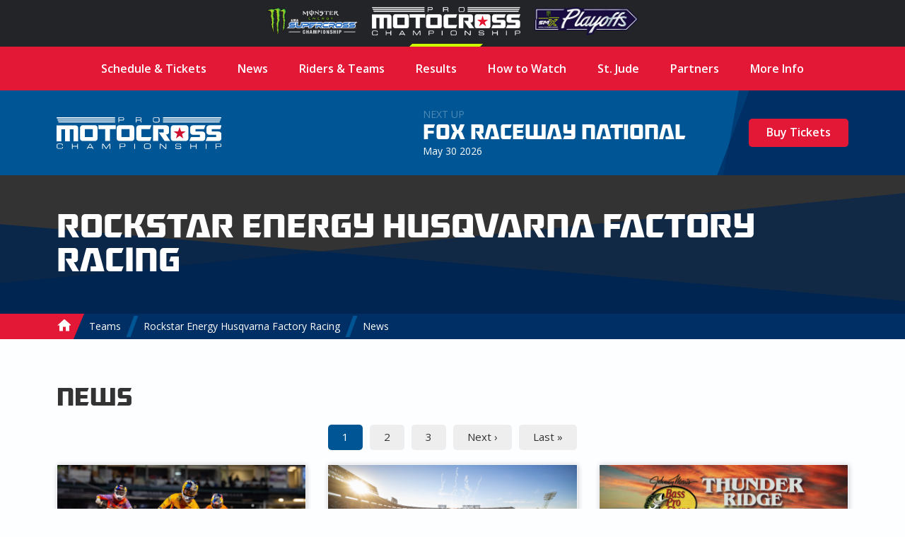

--- FILE ---
content_type: text/html; charset=UTF-8
request_url: https://promotocross.com/team/rockstar-energy-husqvarna-factory-racing/news
body_size: 6281
content:
<!doctype html><!--[if lt IE 7]> <html class="no-js ie6" lang="en"> <![endif]--><!--[if IE 7]>    <html class="no-js ie7" lang="en"> <![endif]--><!--[if IE 8]>    <html class="no-js ie8" lang="en"> <![endif]--><!--[if gt IE 8]><!--><html class="no-js" lang="en"><!--<![endif]--><head> <meta charset="utf-8"><script>function gtag(){dataLayer.push(arguments)}window.dataLayer=window.dataLayer||[],gtag("consent","default",{ad_storage:"denied",analytics_storage:"denied",ad_user_data:"denied",ad_personalization:"denied",wait_for_update:500}),gtag("set","ads_data_redaction",!0)</script>  <script src="https://cmp.osano.com/AzyhUwTyptAP54U9F/97580c40-9a38-4229-b4ed-b9e6c9cee745/osano.js" data-cfasync="false"></script>  <link rel="stylesheet" type="text/css" href="//fonts.googleapis.com/css?family=Open+Sans:400italic,600italic,400,600"><link rel="stylesheet" href="https://pmx.iscdn.net/c/desktop_1211155.css">   <link rel="alternate" type="application/rss+xml" title="Pro Motocross Championship RSS Feed" href="/feeds/rss/posts">   <link rel="alternate" type="application/atom+xml" title="Pro Motocross Championship Atom Feed" href="/feeds/atom/posts">  <script type="application/ld+json">{
	"@context": "http://schema.org",
	"@type": "Organization",
	"address": {
		"@type": "PostalAddress",
		"streetAddress": "122 Vista Del Rio Drive",
		"addressLocality": "Morgantown",
		"addressRegion": "WV",
		"postalCode": "26508"
	},
	"logo": "https://promotocross.com/images/logos/logo.png",
	"name": "Pro Motocross Championship",
	"description": "Promotocross.com",
	"telephone": "304-284-0084",
	"url": "https://promotocross.com/"
}</script><link rel="apple-touch-icon" sizes="180x180" href="//pmx.iscdn.net/i/favicons-2022/apple-touch-icon.png"><link rel="icon" type="image/png" sizes="32x32" href="//pmx.iscdn.net/i/favicons-2022/favicon-32x32.png"><link rel="icon" type="image/png" sizes="16x16" href="//pmx.iscdn.net/i/favicons-2022/favicon-16x16.png"><link rel="manifest" href="//pmx.iscdn.net/i/favicons-2022/site.webmanifest"><link rel="mask-icon" href="//pmx.iscdn.net/i/favicons-2022/safari-pinned-tab.svg" color="#005695"><link rel="shortcut icon" href="//pmx.iscdn.net/i/favicons-2022/favicon.ico"><meta name="msapplication-TileColor" content="#005695"><meta name="msapplication-config" content="//pmx.iscdn.net/i/favicons-2022/browserconfig.xml"><meta name="theme-color" content="#ffffff"> <script async src="https://securepubads.g.doubleclick.net/tag/js/gpt.js"></script><script>window.googletag = window.googletag || {cmd: []};</script> <title>Rockstar Energy Husqvarna Factory Racing News - Pro Motocross Championship</title><meta name="robots" content="index,follow"><link rel="canonical" href="https://promotocross.com/team/rockstar-energy-husqvarna-factory-racing/news"><meta name="description" content="Rockstar Energy Husqvarna Factory Racing"><meta name="keywords" content="Rockstar Energy Husqvarna Factory Racing"><link rel="image_src" href="https://pmx.iscdn.net/i/logos/pro-motocross-championship-thumbnail_2022.png"><meta name="dcterms.rightsHolder" content="Pro Motocross Championship"><meta name="dcterms.rights" content="All Rights Reserved"><meta name="dcterms.dateCopyrighted" content="2026"><meta property="fb:admins" content="58022306"><meta property="og:type" content="website"><meta property="og:url" content="https://promotocross.com/team/rockstar-energy-husqvarna-factory-racing/news?utm_medium=Social&utm_source=Facebook"><meta property="og:site_name" content="Pro Motocross Championship"><meta property="og:title" content="Rockstar Energy Husqvarna Factory Racing News - Pro Motocross Championship"><meta property="og:description" content="Rockstar Energy Husqvarna Factory Racing"><meta property="og:image" content="https://pmx.iscdn.net/i/logos/pro-motocross-championship-thumbnail_2022.png"><meta property="twitter:card" content="summary_large_image"><meta property="twitter:url" content="https://promotocross.com/team/rockstar-energy-husqvarna-factory-racing/news?utm_medium=Social&utm_source=Twitter"><meta property="twitter:title" content="Rockstar Energy Husqvarna Factory Racing News - Pro Motocross Championship"><meta property="twitter:description" content="Rockstar Energy Husqvarna Factory Racing"><meta property="twitter:image" content="https://pmx.iscdn.net/i/logos/pro-motocross-championship-thumbnail_2022.png"> <link type="text/plain" rel="humans" href="/humans.txt"><meta name="viewport" content="width=device-width,initial-scale=1,maximum-scale=1,user-scalable=0"><meta name="viewport" id="vp" content="initial-scale=1,user-scalable=no,maximum-scale=1" media="(device-height: 568px)"><meta name="HandheldFriendly" content="true"><meta name="apple-touch-fullscreen" content="yes"><meta name="apple-mobile-web-app-capable" content="yes"><meta name="apple-mobile-web-app-title" content="Pro Motocross Championship"><link rel="apple-touch-icon" href="/apple-touch-icon.png"></head><body class="body_teams">  <section class="global-header"><div class="container"><div class="wrapper"><a href="https://www.supercrosslive.com/" target="_blank"><img src="//pmx.iscdn.net/i/logos/series/sx-2026.png" alt="Supercross"></a><a href="https://promotocross.com/" target="_blank" class="active"><img src="//pmx.iscdn.net/i/logos/series/mx-2026.png" alt="Pro Motocross"></a><a href="https://supermotocross.com/" target="_blank"><img src="//pmx.iscdn.net/i/logos/series/smx-2026.png" alt="SuperMotocross Playoffs" style="max-width:160px;"></a></div></div></section> <nav class="nav nav_horiz nav_main red" itemscope itemtype="http://schema.org/SiteNavigationElement"><div class="container">  <ul>  <li ><a class="main" href="https://promotocross.com/schedule" title="2025 Pro Motocross Championship Schedule & Ticketing Links" >Schedule & Tickets</a>  </li>  <li  class="parent"><a class="main" href="#" title="Pro Motocross Series News and Highlights" >News</a>  <ul class="navigation subnav">  <li><a href="https://promotocross.com/category/news" title="Pro Motocross Series News and Highlights" >Breaking News</a></li>  <li><a href="https://promotocross.com/category/industry-news" title="News from around the paddock" >Industry News</a></li>  <li><a href="https://promotocross.com/category/photos" title="Pro Motocross Photos" >Photo Galleries</a></li>  <li><a href="https://promotocross.com/category/videos" title="Pro Motocross Videos" >Video Highlights</a></li>  <li><a href="https://promotocross.com/category/moto-combine" title="Scouting Moto Combine Presented by U.S. Air Force Special Warfare" >SMX Next – Motocross</a></li>  </ul>  </li>  <li ><a class="main" href="https://promotocross.com/teams" title="Pro Motocross Riders and Teams" >Riders & Teams</a>  </li>  <li  class="parent"><a class="main" href="https://promotocross.com/results" title="Pro Motocross Race Results" >Results</a>  <ul class="navigation subnav">  <li><a href="https://results.promotocross.com/live/" title="Live Timing & Scoring" >Live Timing & Scoring</a></li>  <li><a href="https://resultsmx.com/wmx/default.aspx" title="2025 Race WMX Results" >WMX Event Results</a></li>  <li><a href="https://www.supermotocross.com/smx-app/" title="Download the SMX Live Timing & Scoring App Today" >SMX Live Timing & Scoring App</a></li>  <li><a href="https://vault.racerxonline.com/" title="Intricate database of historical results and data" >Racer X Vault</a></li>  </ul>  </li>  <li  class="parent"><a class="main" href="https://promotocross.com/tv-schedule" title="Pro Motocross TV Info" >How to Watch</a>  <ul class="navigation subnav">  <li><a href="https://www.peacocktv.com/sports/supermotocross?cid=2212sptsprcrsexterndedi6248&utm_campaign=2212sptsprcrs&utm_source=smx_smx_st-sv&utm_medium=ernd_edi_awa_bnr&utm_term=pmx.comvisitors&utm_content=supermotocross" title="Pro Motocross Streaming live on Peacock" >Peacock Streaming </a></li>  <li><a href="https://www.supermotocross.tv/" title="SuperMotocross Video Pass is the official, exclusive home to stream the 2023 Pro Motocross Season" >International Video Pass</a></li>  </ul>  </li>  <li ><a class="main" href="https://promotocross.com/page/st-jude-childrens-research-hospital" title="St. Jude Children’s Research Hospital" >St. Jude</a>  </li>  <li ><a class="main" href="https://promotocross.com/page/partners" title="Pro Motocross Championship Series Partners" >Partners</a>  </li>  <li  class="parent"><a class="main" href="#" title="Additional Series Info" >More Info</a>  <ul class="navigation subnav">  <li><a href="https://promotocross.com/page/series-logos" title="Pro Motocross Series Logos" >Series Logos</a></li>  <li><a href="https://offers.govx.com/public-offers/cd8ea07a-fa6e-4801-b72d-a541686ac290" title="GOVX Online Ticketing" >GOVX Military & First Responder Discount</a></li>  <li><a href="https://promotocross.com/newsletter" title="Subscribe to the Pro Motocross Newsletter for the latest updates" >Newsletter Sign-Up</a></li>  <li><a href="https://promotocross.com/page/faq" title="FREQUENTLY ASKED QUESTIONS (FAQ)" >Frequently Asked Question's</a></li>  <li><a href="https://www.supermotocross.com/sms-sign-up/" title="Sign up for SMX text alerts." >Sign Up for SMX Texts</a></li>  <li><a href="https://promotocross.com/page/media-access" title="Pro Motocross Media Access & Application" >Media Access</a></li>  <li><a href="https://promotocross.com/page/media-guide" title="Pro Motocross Championship Media Guide" >Media Guide</a></li>  <li><a href="https://road2recovery.com/" title="Road 2 Recovery Foundation is the Official Charity of Pro Motocross Championship" >Road 2 Recovery</a></li>  </ul>  </li>  </ul>  </div></nav><div class="body"> <section class="global-header"><div class="container"><div class="wrapper"><a href="https://www.supercrosslive.com/" target="_blank"><img src="//pmx.iscdn.net/i/logos/series/sx-2026.png" alt="Supercross"></a><a href="https://promotocross.com/" target="_blank" class="active"><img src="//pmx.iscdn.net/i/logos/series/mx-2026.png" alt="Pro Motocross"></a><a href="https://supermotocross.com/" target="_blank"><img src="//pmx.iscdn.net/i/logos/series/smx-2026.png" alt="SuperMotocross Playoffs" style="max-width:160px;"></a></div></div></section> <button class="nav_toggle s s_menu">toggle menu</button><header class="header_branding lt_blue"><div class="branding"><div class="logo_wrapper"><h1 class="logo s s_pro-motocross-championship"><a itemprop="url" class="ir" href="/">Pro Motocross Championship</a></h1></div> <div class="next_up">
	<header>
		
			<div class="next_up_byline">Next Up</div>

		
		<a href="/race/fox-raceway-national" class="next_up_headline">Fox Raceway National</a>

		<div><span content="2026-05-30T13:00:00-04:00">May 30 2026</span></div>
	</header>

	<div class="cross cross_right blue">

		
			
				<a href="/schedule" class="btn red">Buy Tickets</a>

			
		
	</div>
</div>
 </div></header>  <div class="wrap" role="main" itemprop="mainContentOfPage" > <header class="hero hero_short hero_full dk_gray"><div class="container hero_wrapper"><div class="hero_title"><h1>Rockstar Energy Husqvarna Factory Racing</h1></div></div><div class="cross" style="background-color:#002550"></div></header>  <nav itemprop="breadcrumb" class="nav nav_horiz nav_breadcrumbs blue"><div class="container"><ul><li itemscope itemtype="http://data-vocabulary.org/Breadcrumb"><a itemprop="url" href="/"><span itemprop="title" class="s s_home home_icon">Home</span></a></li>   <li itemscope itemtype="http://data-vocabulary.org/Breadcrumb"><a itemprop="url" href="/teams"><span itemprop="title">Teams</span></a></li>  <li itemscope itemtype="http://data-vocabulary.org/Breadcrumb"><a itemprop="url" href="/team/rockstar-energy-husqvarna-factory-racing"><span itemprop="title">Rockstar Energy Husqvarna Factory Racing</span></a></li>   <li class="breadcrumb_current"><a href="/team/rockstar-energy-husqvarna-factory-racing/articles"><span>News</span></a></li></ul></div></nav> <div class="container component_breathe"><header class="header_section"><h2>News</h2></header>  <div class="pagination"><span class="current">1</span><a href="/team/rockstar-energy-husqvarna-factory-racing/news/2" data-ci-pagination-page="2">2</a><a href="/team/rockstar-energy-husqvarna-factory-racing/news/3" data-ci-pagination-page="3">3</a><a href="/team/rockstar-energy-husqvarna-factory-racing/news/2" data-ci-pagination-page="2" rel="next">Next &rsaquo;</a><a href="/team/rockstar-energy-husqvarna-factory-racing/news/29" data-ci-pagination-page="29">Last &raquo;</a></div>  <ul class="grid grid_breathe">  <li class="s_100 m_33" itemscope itemtype="http://schema.org/Article"><section class="card"><a itemprop="url" href="/2026/01/11/smx-highlights-interviews-anaheim-1-supercross">  <div class="card_image_wrap"><img class="card_image ri" itemprop="thumbnailUrl" data-src="//pmx.iscdn.net/2026/01/10443_al6232564.jpg" alt="SMX Highlights & Interviews: Anaheim 1 Supercross"></div>  <header class="card_header card_divider cross"><h2 itemprop="name">SMX Highlights & Interviews: Anaheim 1 Supercross</h2><h3><span itemprop="datePublished" class=" date" content="2026-01-11T13:00:00-05:00" data-format="F j, Y">January 11, 2026</span></h3></header></a><div class="card_content" itemprop="description"> Race highlights and post-race interviews from the opening round of the SMX World Championship – Anaheim 1 Supercross on January 10, 2026. </div></section></li>  <li class="s_100 m_33" itemscope itemtype="http://schema.org/Article"><section class="card"><a itemprop="url" href="https://www.supercrosslive.com/news/supercross-round-1-recap-anaheim-jan-10-2026/" target="_blank" rel="nofollow noopener">  <div class="card_image_wrap"><img class="card_image ri" itemprop="thumbnailUrl" data-src="//pmx.iscdn.net/2026/01/10441_al6224532.jpg" alt="SMX Round 1: Anaheim 1 Supercross Recap | January 10, 2026"></div>  <header class="card_header card_divider cross"><h2 itemprop="name">SMX Round 1: Anaheim 1 Supercross Recap | January 10, 2026</h2><h3><span itemprop="datePublished" class=" date" content="2026-01-11T12:00:00-05:00" data-format="F j, Y">January 11, 2026</span></h3></header></a><div class="card_content" itemprop="description"> Eli Tomac enjoyed a memorable debut for Red Bull KTM Factory Racing, as he led every lap inside Angel Stadium for the 54th win of 33-year-old's decorated career. </div></section></li>  <li class="s_100 m_33" itemscope itemtype="http://schema.org/Article"><section class="card"><a itemprop="url" href="/2026/01/09/bass-pro-shops-joins-smx-world-championship-in-multi-year-partnership">  <div class="card_image_wrap"><img class="card_image ri" itemprop="thumbnailUrl" data-src="//pmx.iscdn.net/2026/01/10437_320709unnamed-2026-01-09t130759774.jpg" alt="Bass Pro Shops Joins SMX World Championship in Multi-Year Partnership"></div>  <header class="card_header card_divider cross"><h2 itemprop="name">Bass Pro Shops Joins SMX World Championship in Multi-Year Partnership</h2><h3><span itemprop="datePublished" class=" date" content="2026-01-09T15:30:00-05:00" data-format="F j, Y">January 9, 2026</span></h3></header></a><div class="card_content" itemprop="description"> The new partnership with the renowned outdoor retailer is highlighted by bringing the SMX World Championship Final to Bass Pro Shops' dynamic Thunder Ridge Nature Arena and Big Cedar Lodge near Branson, Missouri. </div></section></li>  <li class="s_100 m_33" itemscope itemtype="http://schema.org/Article"><section class="card"><a itemprop="url" href="/2025/11/21/husqvarna-factory-racing-introduces-2026-smx-lineup">  <div class="card_image_wrap"><img class="card_image ri" itemprop="thumbnailUrl" data-src="//pmx.iscdn.net/2025/11/10311_rockstar-energy-husqvarna-factory-racing-250-lineup-l-to-r-.jpg" alt="Husqvarna Factory Racing Introduces 2026 SMX Lineup"></div>  <header class="card_header card_divider cross"><h2 itemprop="name">Husqvarna Factory Racing Introduces 2026 SMX Lineup</h2><h3><span itemprop="datePublished" class=" date" content="2025-11-21T15:00:00-05:00" data-format="F j, Y">November 21, 2025</span></h3></header></a><div class="card_content" itemprop="description"> A renewed effort for Rockstar Energy Husqvarna Factory Racing will see the return of a 250cc lineup to complement its talented 450cc effort. </div></section></li>  <li class="s_100 m_33" itemscope itemtype="http://schema.org/Article"><section class="card"><a itemprop="url" href="/2025/10/10/ama-announces-2026-smx-world-championship-rider-numbers">  <div class="card_image_wrap"><img class="card_image ri" itemprop="thumbnailUrl" data-src="//pmx.iscdn.net/2025/10/10233_lawrence-jalignmediamx25unadilla225.jpg" alt="AMA Announces 2026 SMX World Championship Rider Numbers"></div>  <header class="card_header card_divider cross"><h2 itemprop="name">AMA Announces 2026 SMX World Championship Rider Numbers</h2><h3><span itemprop="datePublished" class=" date" content="2025-10-10T14:00:00-04:00" data-format="F j, Y">October 10, 2025</span></h3></header></a><div class="card_content" itemprop="description"> The American Motorcyclist Association announced the professional competition numbers for the pro-licensed riders participating in the 2026 SMX World Championship. </div></section></li>  <li class="s_100 m_33" itemscope itemtype="http://schema.org/Article"><section class="card"><a itemprop="url" href="/2025/09/30/2026-smx-world-championship-regular-season-schedule-announced">  <div class="card_image_wrap"><img class="card_image ri" itemprop="thumbnailUrl" data-src="//pmx.iscdn.net/2025/09/10229_startsalignmediamx25thundervalley042.jpg" alt="2026 SMX World Championship Regular Season Schedule Announced"></div>  <header class="card_header card_divider cross"><h2 itemprop="name">2026 SMX World Championship Regular Season Schedule Announced</h2><h3><span itemprop="datePublished" class=" date" content="2025-09-30T12:00:00-04:00" data-format="F j, Y">September 30, 2025</span></h3></header></a><div class="card_content" itemprop="description"> The SMX League has announced the regular season schedule for the 2026 Monster Energy SMX World Championship, featuring Monster Energy AMA Supercross and the Pro Motocross Championship. </div></section></li>  <li class="s_100 m_33" itemscope itemtype="http://schema.org/Article"><section class="card"><a itemprop="url" href="/2025/08/24/results-2025-yamaha-racing-budds-creek-national-finals">  <div class="card_image_wrap"><img class="card_image ri" itemprop="thumbnailUrl" data-src="//pmx.iscdn.net/2025/08/10162_al10193.jpg" alt="Results: 2025 Yamaha Racing Budds Creek National Finals"></div>  <header class="card_header card_divider cross"><h2 itemprop="name">Results: 2025 Yamaha Racing Budds Creek National Finals</h2><h3><span itemprop="datePublished" class=" date" content="2025-08-24T00:45:00-04:00" data-format="F j, Y">August 24, 2025</span></h3></header></a><div class="card_content" itemprop="description"> Results of the Yamaha Racing Budds Creek National Finals, the 11th and final race of the 2025 Pro Motocross Championship. </div></section></li>  <li class="s_100 m_33" itemscope itemtype="http://schema.org/Article"><section class="card"><a itemprop="url" href="/2025/08/16/results-2025-elf-lubricants-unadilla-national">  <div class="card_image_wrap"><img class="card_image ri" itemprop="thumbnailUrl" data-src="//pmx.iscdn.net/2025/08/10075_al26368.jpg" alt="Results: 2025 ELF Lubricants Unadilla National"></div>  <header class="card_header card_divider cross"><h2 itemprop="name">Results: 2025 ELF Lubricants Unadilla National</h2><h3><span itemprop="datePublished" class=" date" content="2025-08-16T23:30:00-04:00" data-format="F j, Y">August 16, 2025</span></h3></header></a><div class="card_content" itemprop="description"> Results of the ELF Lubricants Unadilla National, the 10th race of the 2025 Pro Motocross Championship. </div></section></li>  <li class="s_100 m_33" itemscope itemtype="http://schema.org/Article"><section class="card"><a itemprop="url" href="/2025/08/14/smx-next-graduate-landen-gordon-to-contest-final-two-races">  <div class="card_image_wrap"><img class="card_image ri" itemprop="thumbnailUrl" data-src="//pmx.iscdn.net/2025/08/10074_smx-nextalignmediamx25ironman531.jpg" alt="SMX Next Graduate Landen Gordon to Contest Final Two Races"></div>  <header class="card_header card_divider cross"><h2 itemprop="name">SMX Next Graduate Landen Gordon to Contest Final Two Races</h2><h3><span itemprop="datePublished" class=" date" content="2025-08-14T13:00:00-04:00" data-format="F j, Y">August 14, 2025</span></h3></header></a><div class="card_content" itemprop="description"> Rockstar Energy Husqvarna Factory Racing has announced that the top amateur prospect will make his pro debut and contest both Unadilla and Budds Creek. </div></section></li>  <li class="s_100 m_33" itemscope itemtype="http://schema.org/Article"><section class="card"><a itemprop="url" href="/2025/08/09/highlights-2025-tucker-freight-lines-ironman-national">  <div class="card_image_wrap"><img class="card_image ri" itemprop="thumbnailUrl" data-src="//pmx.iscdn.net/2025/08/10023_al21982.jpg" alt="Highlights: 2025 Tucker Freight Lines Ironman National"></div>  <header class="card_header card_divider cross"><h2 itemprop="name">Highlights: 2025 Tucker Freight Lines Ironman National</h2><h3><span itemprop="datePublished" class=" date" content="2025-08-09T23:20:00-04:00" data-format="F j, Y">August 9, 2025</span></h3></header></a><div class="card_content" itemprop="description"> Video highlights from the Tucker Freight Lines Ironman National, the ninth race of the 2025 Pro Motocross Championship. </div></section></li>  <li class="s_100 m_33" itemscope itemtype="http://schema.org/Article"><section class="card"><a itemprop="url" href="/2025/08/09/results-2025-tucker-freight-lines-ironman-national">  <div class="card_image_wrap"><img class="card_image ri" itemprop="thumbnailUrl" data-src="//pmx.iscdn.net/2025/08/10014_al8182802.jpg" alt="Results: 2025 Tucker Freight Lines Ironman National"></div>  <header class="card_header card_divider cross"><h2 itemprop="name">Results: 2025 Tucker Freight Lines Ironman National</h2><h3><span itemprop="datePublished" class=" date" content="2025-08-09T23:15:00-04:00" data-format="F j, Y">August 9, 2025</span></h3></header></a><div class="card_content" itemprop="description"> Results of the Tucker Freight Lines Ironman National, the ninth race of the 2025 Pro Motocross Championship. </div></section></li>  <li class="s_100 m_33" itemscope itemtype="http://schema.org/Article"><section class="card"><a itemprop="url" href="/2025/07/20/results-2025-fly-racing-washougal-national">  <div class="card_image_wrap"><img class="card_image ri" itemprop="thumbnailUrl" data-src="//pmx.iscdn.net/2025/07/9947_al62089b.jpg" alt="Results: 2025 FLY Racing Washougal National"></div>  <header class="card_header card_divider cross"><h2 itemprop="name">Results: 2025 FLY Racing Washougal National</h2><h3><span itemprop="datePublished" class=" date" content="2025-07-20T00:00:00-04:00" data-format="F j, Y">July 20, 2025</span></h3></header></a><div class="card_content" itemprop="description"> Results of the FLY Racing Washougal National, the eighth race of the 2025 Pro Motocross Championship. </div></section></li>  </ul>  <div class="pagination"><span class="current">1</span><a href="/team/rockstar-energy-husqvarna-factory-racing/news/2" data-ci-pagination-page="2">2</a><a href="/team/rockstar-energy-husqvarna-factory-racing/news/3" data-ci-pagination-page="3">3</a><a href="/team/rockstar-energy-husqvarna-factory-racing/news/2" data-ci-pagination-page="2" rel="next">Next &rsaquo;</a><a href="/team/rockstar-energy-husqvarna-factory-racing/news/29" data-ci-pagination-page="29">Last &raquo;</a></div>  </div> </div><footer role="contentinfo"><div class="footer_top"><div class="container"><div class="footer_logo s s_mx-sports-pro-racing"><a href="/" class="ir">home</a></div><nav class="nav nav_horiz nav_social footer_social"><ul><li class="ir s s_facebook"><a href="https://www.facebook.com/americanmotocross" rel="noopener" target="_blank">facebook</a></li><li class=""><a href="https://twitter.com/promotocross" rel="noopener" target="_blank"><img src="/images/icons/svg/x.svg" alt="X"></a></li><li class="ir s s_instagram"><a href="https://www.instagram.com/promotocross" rel="noopener" target="_blank">instagram</a></li><li class="ir s s_youtube"><a href="https://www.youtube.com/user/AmericanMotocross" rel="noopener" target="_blank">youtube</a></li><li class="ir s s_tiktok"><a href="https://www.tiktok.com/@pro.motocross" rel="noopener" target="_blank">tiktok</a></li></ul></nav><div class="footer_logo s s_ama-pro-racing"><span class="ir">AMA Pro Racing</span></div></div></div><div class="footer_bottom"><div class="container"><nav class="nav nav_horiz nav_footer" itemscope itemtype="http://schema.org/SiteNavigationElement">  <ul>  <li ><a class="main" href="https://promotocross.com/page/privacy-policy" title="Privacy Policy" >Privacy Policy</a>  </li>  <li ><a class="main" href="https://promotocross.com/page/about-us" title="Pro Motocross Championship Profile" >About Us</a>  </li>  <li ><a class="main" href="https://promotocross.com/page/contact-us" title="Contact Us" >Contact Us</a>  </li>  </ul>  </nav><div class="legal"><div class="copyright"> 122 Vista Del Rio Drive, Morgantown, WV 26508 | <a href="tel:+13042840084">304-284-0084</a><br><a href="#" onclick='Osano.cm.showDrawer("osano-cm-dom-info-dialog-open")'>Cookie Preferences</a> | <a href="#" onclick="Osano.cm.showDoNotSell()">Do Not Sell or Share My Personal Information</a><br>&copy;1999 - 2026 MX Sports Pro Racing, Inc. All Rights Reserved.</div><div class="authorship">designed at: <a href="https://impulsestudios.ca" target="_blank" rel="noopener"><div class="authorship_logo s s_impulse-studios ir">Website Design</div>Impulse Studios</a></div></div></div></div></footer></div> <script src="//ajax.googleapis.com/ajax/libs/jquery/3.3.1/jquery.min.js"></script><script>window.jQuery||document.write("<script src='/assets/jquery/jquery-3.3.1.min.js'><\/script>")</script><script>var country="US",ip="18.223.15.70"</script><script>var show_mobile_interstitial= false,show_desktop_interstitial= false</script><script src="https://pmx.iscdn.net/j/desktop_2031354.js" defer></script>  <!-- Google tag (gtag.js) -->
<script async src="https://www.googletagmanager.com/gtag/js?id=G-MQQKYVNT56"></script>
<script>
  gtag('js', new Date());

  gtag('config', 'G-MQQKYVNT56')
</script>
  <script type="text/javascript">var $buoop={};$buoop.ol=window.onload,window.onload=function(){try{$buoop.ol&&$buoop.ol()}catch(o){}var o=document.createElement("script");o.setAttribute("type","text/javascript"),o.setAttribute("src","//browser-update.org/update.js"),document.body.appendChild(o)}</script>  <script defer src="https://static.cloudflareinsights.com/beacon.min.js/vcd15cbe7772f49c399c6a5babf22c1241717689176015" integrity="sha512-ZpsOmlRQV6y907TI0dKBHq9Md29nnaEIPlkf84rnaERnq6zvWvPUqr2ft8M1aS28oN72PdrCzSjY4U6VaAw1EQ==" data-cf-beacon='{"version":"2024.11.0","token":"05afed1dd41b471ea15952ad62e0ce3b","r":1,"server_timing":{"name":{"cfCacheStatus":true,"cfEdge":true,"cfExtPri":true,"cfL4":true,"cfOrigin":true,"cfSpeedBrain":true},"location_startswith":null}}' crossorigin="anonymous"></script>
</body></html>

--- FILE ---
content_type: image/svg+xml
request_url: https://pmx.iscdn.net/images/cross.svg
body_size: -78
content:
<?xml version="1.0" encoding="UTF-8"?>
<svg version="1.1" viewBox="0 0 600 77" xml:space="preserve" xmlns="http://www.w3.org/2000/svg">
<polygon points="600 77 185 42 0 60 0 77 600 77"/>
<polygon opacity=".65" points="600 0 0 60 0 77 600 77"/>
<polygon opacity=".8" points="0 26 0 77 600 77 600 77"/>
</svg>